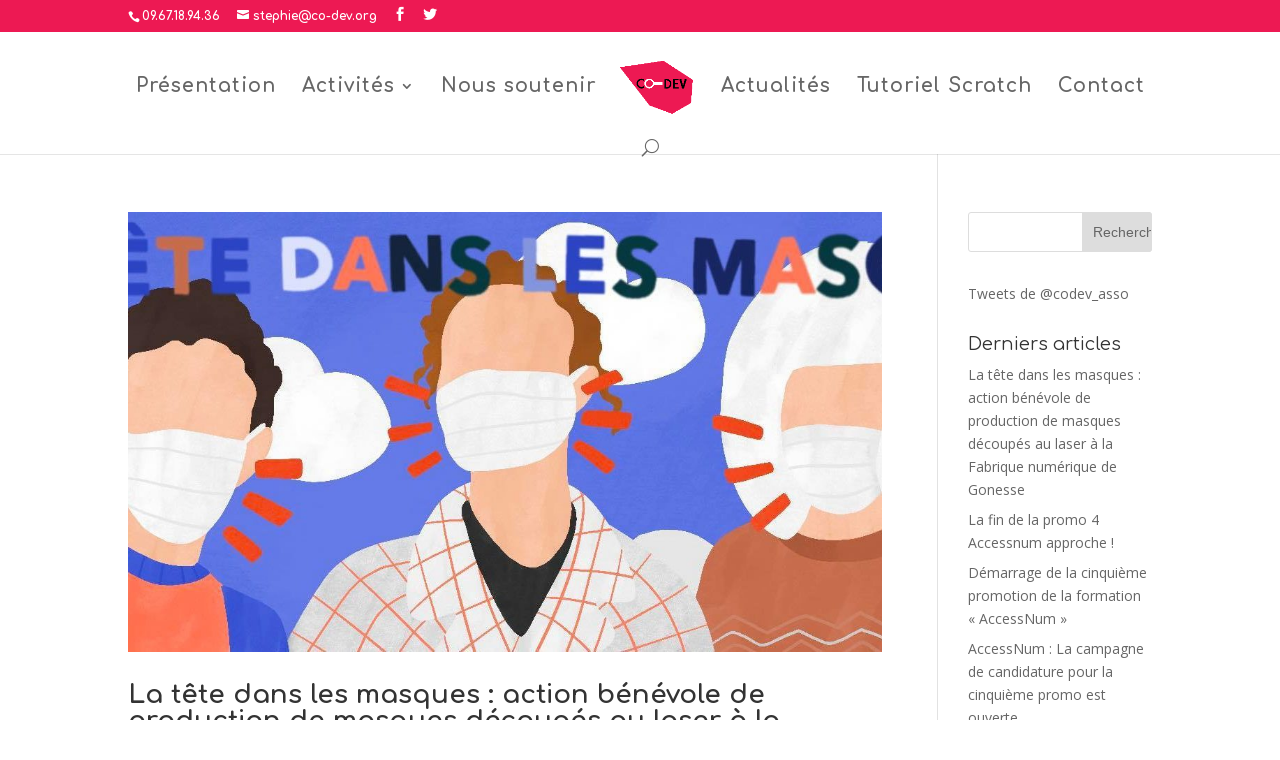

--- FILE ---
content_type: text/html; charset=UTF-8
request_url: https://co-dev.org/category/fabrique-numerique/
body_size: 7753
content:

<!DOCTYPE html>
<!--[if IE 6]>
<html id="ie6" lang="fr-FR">
<![endif]-->
<!--[if IE 7]>
<html id="ie7" lang="fr-FR">
<![endif]-->
<!--[if IE 8]>
<html id="ie8" lang="fr-FR">
<![endif]-->
<!--[if !(IE 6) | !(IE 7) | !(IE 8)  ]><!-->
<html lang="fr-FR">
<!--<![endif]-->
<head>
	<meta charset="UTF-8" />
			
	<meta http-equiv="X-UA-Compatible" content="IE=edge">
	<link rel="pingback" href="https://co-dev.org/xmlrpc.php" />

		<!--[if lt IE 9]>
	<script src="https://co-dev.org/wp-content/themes/Divi/js/html5.js" type="text/javascript"></script>
	<![endif]-->

	<script type="text/javascript">
		document.documentElement.className = 'js';
	</script>

	<script>var et_site_url='https://co-dev.org';var et_post_id='0';function et_core_page_resource_fallback(a,b){"undefined"===typeof b&&(b=a.sheet.cssRules&&0===a.sheet.cssRules.length);b&&(a.onerror=null,a.onload=null,a.href?a.href=et_site_url+"/?et_core_page_resource="+a.id+et_post_id:a.src&&(a.src=et_site_url+"/?et_core_page_resource="+a.id+et_post_id))}
</script><title>Fabrique numérique | Codev - Les Compagnons du Dev</title>
<link rel='dns-prefetch' href='//fonts.googleapis.com' />
<link rel='dns-prefetch' href='//s.w.org' />
<link rel="alternate" type="application/rss+xml" title="Codev - Les Compagnons du Dev &raquo; Flux" href="https://co-dev.org/feed/" />
<link rel="alternate" type="application/rss+xml" title="Codev - Les Compagnons du Dev &raquo; Flux des commentaires" href="https://co-dev.org/comments/feed/" />
<link rel="alternate" type="application/rss+xml" title="Codev - Les Compagnons du Dev &raquo; Flux de la catégorie Fabrique numérique" href="https://co-dev.org/category/fabrique-numerique/feed/" />
		<script type="text/javascript">
			window._wpemojiSettings = {"baseUrl":"https:\/\/s.w.org\/images\/core\/emoji\/2.3\/72x72\/","ext":".png","svgUrl":"https:\/\/s.w.org\/images\/core\/emoji\/2.3\/svg\/","svgExt":".svg","source":{"concatemoji":"https:\/\/co-dev.org\/wp-includes\/js\/wp-emoji-release.min.js?ver=4.8.27"}};
			!function(t,a,e){var r,i,n,o=a.createElement("canvas"),l=o.getContext&&o.getContext("2d");function c(t){var e=a.createElement("script");e.src=t,e.defer=e.type="text/javascript",a.getElementsByTagName("head")[0].appendChild(e)}for(n=Array("flag","emoji4"),e.supports={everything:!0,everythingExceptFlag:!0},i=0;i<n.length;i++)e.supports[n[i]]=function(t){var e,a=String.fromCharCode;if(!l||!l.fillText)return!1;switch(l.clearRect(0,0,o.width,o.height),l.textBaseline="top",l.font="600 32px Arial",t){case"flag":return(l.fillText(a(55356,56826,55356,56819),0,0),e=o.toDataURL(),l.clearRect(0,0,o.width,o.height),l.fillText(a(55356,56826,8203,55356,56819),0,0),e===o.toDataURL())?!1:(l.clearRect(0,0,o.width,o.height),l.fillText(a(55356,57332,56128,56423,56128,56418,56128,56421,56128,56430,56128,56423,56128,56447),0,0),e=o.toDataURL(),l.clearRect(0,0,o.width,o.height),l.fillText(a(55356,57332,8203,56128,56423,8203,56128,56418,8203,56128,56421,8203,56128,56430,8203,56128,56423,8203,56128,56447),0,0),e!==o.toDataURL());case"emoji4":return l.fillText(a(55358,56794,8205,9794,65039),0,0),e=o.toDataURL(),l.clearRect(0,0,o.width,o.height),l.fillText(a(55358,56794,8203,9794,65039),0,0),e!==o.toDataURL()}return!1}(n[i]),e.supports.everything=e.supports.everything&&e.supports[n[i]],"flag"!==n[i]&&(e.supports.everythingExceptFlag=e.supports.everythingExceptFlag&&e.supports[n[i]]);e.supports.everythingExceptFlag=e.supports.everythingExceptFlag&&!e.supports.flag,e.DOMReady=!1,e.readyCallback=function(){e.DOMReady=!0},e.supports.everything||(r=function(){e.readyCallback()},a.addEventListener?(a.addEventListener("DOMContentLoaded",r,!1),t.addEventListener("load",r,!1)):(t.attachEvent("onload",r),a.attachEvent("onreadystatechange",function(){"complete"===a.readyState&&e.readyCallback()})),(r=e.source||{}).concatemoji?c(r.concatemoji):r.wpemoji&&r.twemoji&&(c(r.twemoji),c(r.wpemoji)))}(window,document,window._wpemojiSettings);
		</script>
		<meta content="Les Compagnons du Dev Co-dev v.2" name="generator"/><style type="text/css">
img.wp-smiley,
img.emoji {
	display: inline !important;
	border: none !important;
	box-shadow: none !important;
	height: 1em !important;
	width: 1em !important;
	margin: 0 .07em !important;
	vertical-align: -0.1em !important;
	background: none !important;
	padding: 0 !important;
}
</style>
<link rel='stylesheet' id='wpa-style-css'  href='https://co-dev.org/wp-content/plugins/wp-accessibility/css/wpa-style.css?ver=4.8.27' type='text/css' media='all' />
<link rel='stylesheet' id='wp-pagenavi-css'  href='https://co-dev.org/wp-content/plugins/wp-pagenavi/pagenavi-css.css?ver=2.70' type='text/css' media='all' />
<link rel='stylesheet' id='et_monarch-css-css'  href='https://co-dev.org/wp-content/plugins/monarch/css/style.css?ver=1.4.8' type='text/css' media='all' />
<link rel='stylesheet' id='et-gf-open-sans-css'  href='https://fonts.googleapis.com/css?family=Open+Sans:400,700' type='text/css' media='all' />
<link rel='stylesheet' id='parent-style-css'  href='https://co-dev.org/wp-content/themes/Divi/style.css?ver=4.8.27' type='text/css' media='all' />
<link rel='stylesheet' id='divi-fonts-css'  href='https://fonts.googleapis.com/css?family=Open+Sans:300italic,400italic,600italic,700italic,800italic,400,300,600,700,800&#038;subset=latin,latin-ext' type='text/css' media='all' />
<link rel='stylesheet' id='divi-style-css'  href='https://co-dev.org/wp-content/themes/Divi-Space-Child/style.css?ver=3.0.72' type='text/css' media='all' />
<link rel='stylesheet' id='dashicons-css'  href='https://co-dev.org/wp-includes/css/dashicons.min.css?ver=4.8.27' type='text/css' media='all' />
<script type='text/javascript' src='https://co-dev.org/wp-includes/js/jquery/jquery.js?ver=1.12.4'></script>
<script type='text/javascript' src='https://co-dev.org/wp-includes/js/jquery/jquery-migrate.min.js?ver=1.4.1'></script>
<link rel='https://api.w.org/' href='https://co-dev.org/wp-json/' />
<link rel="EditURI" type="application/rsd+xml" title="RSD" href="https://co-dev.org/xmlrpc.php?rsd" />
<link rel="wlwmanifest" type="application/wlwmanifest+xml" href="https://co-dev.org/wp-includes/wlwmanifest.xml" /> 
<meta name="generator" content="WordPress 4.8.27" />
<style type="text/css" id="et-social-custom-css">
				 
			</style>
<script type="text/javascript">
jQuery(document).ready(function(){
jQuery("#footer-info").text(' ');
jQuery('<p id="footer-info">Design <a href="http://www.rouge-le-fil.com/">Rouge le Fil</a> | Les Compagnons du Dev <a href="http://co-dev.org/">CoDev</a></p>').insertAfter("#footer-info");
});
</script>

<meta name="viewport" content="width=device-width, initial-scale=1.0, maximum-scale=1.0, user-scalable=0" /><link rel="shortcut icon" href="http://codevorgmk.cluster011.ovh.net/wp-content/uploads/2015/06/logo-codev.png" /><style type="text/css">.broken_link, a.broken_link {
	text-decoration: line-through;
}</style>
	<!-- Clean Archives Reloaded v3.2.0 | http://www.viper007bond.com/wordpress-plugins/clean-archives-reloaded/ -->
	<style type="text/css">.car-collapse .car-yearmonth { cursor: s-resize; } </style>
	<script type="text/javascript">
		/* <![CDATA[ */
			jQuery(document).ready(function() {
				jQuery('.car-collapse').find('.car-monthlisting').hide();
				jQuery('.car-collapse').find('.car-monthlisting:first').show();
				jQuery('.car-collapse').find('.car-yearmonth').click(function() {
					jQuery(this).next('ul').slideToggle('fast');
				});
				jQuery('.car-collapse').find('.car-toggler').click(function() {
					if ( 'Tout développer' == jQuery(this).text() ) {
						jQuery(this).parent('.car-container').find('.car-monthlisting').show();
						jQuery(this).text('Tout réduire');
					}
					else {
						jQuery(this).parent('.car-container').find('.car-monthlisting').hide();
						jQuery(this).text('Tout développer');
					}
					return false;
				});
			});
		/* ]]> */
	</script>

<link rel="stylesheet" id="et-divi-customizer-global-cached-inline-styles" href="https://co-dev.org/wp-content/cache/et/global/et-divi-customizer-global-17673439915932.min.css" onerror="et_core_page_resource_fallback(this, true)" onload="et_core_page_resource_fallback(this)" /></head>
<body class="archive category category-fabrique-numerique category-21 et_monarch et_pb_button_helper_class et_non_fixed_nav et_show_nav et_cover_background et_secondary_nav_enabled et_secondary_nav_two_panels et_pb_gutter osx et_pb_gutters3 et_primary_nav_dropdown_animation_fade et_secondary_nav_dropdown_animation_fade et_pb_footer_columns4 et_header_style_split et_right_sidebar et_divi_theme">
	<div id="page-container">

			<div id="top-header">
			<div class="container clearfix">

			
				<div id="et-info">
									<span id="et-info-phone">09.67.18.94.36</span>
				
									<a href="mailto:stephie@co-dev.org"><span id="et-info-email">stephie@co-dev.org</span></a>
				
				<ul class="et-social-icons">

	<li class="et-social-icon et-social-facebook">
		<a href="https://www.facebook.com/codev.fr" class="icon">
			<span>Facebook</span>
		</a>
	</li>
	<li class="et-social-icon et-social-twitter">
		<a href="https://twitter.com/codev_asso" class="icon">
			<span>Twitter</span>
		</a>
	</li>

</ul>				</div> <!-- #et-info -->

			
				<div id="et-secondary-menu">
				<div class="et_duplicate_social_icons">
								<ul class="et-social-icons">

	<li class="et-social-icon et-social-facebook">
		<a href="https://www.facebook.com/codev.fr" class="icon">
			<span>Facebook</span>
		</a>
	</li>
	<li class="et-social-icon et-social-twitter">
		<a href="https://twitter.com/codev_asso" class="icon">
			<span>Twitter</span>
		</a>
	</li>

</ul>
							</div>				</div> <!-- #et-secondary-menu -->

			</div> <!-- .container -->
		</div> <!-- #top-header -->
	
	
		<header id="main-header" data-height-onload="94">
			<div class="container clearfix et_menu_container">
							<div class="logo_container">
					<span class="logo_helper"></span>
					<a href="https://co-dev.org/">
						<img src="http://codevorgmk.cluster011.ovh.net/wp-content/uploads/2015/06/logo-codev.png" alt="Codev - Les Compagnons du Dev" id="logo" data-height-percentage="54" />
					</a>
				</div>
				<div id="et-top-navigation" data-height="94" data-fixed-height="35">
											<nav id="top-menu-nav">
						<ul id="top-menu" class="nav"><li id="menu-item-307" class="menu-item menu-item-type-post_type menu-item-object-page menu-item-307"><a href="https://co-dev.org/presentation/">Présentation</a></li>
<li id="menu-item-85" class="menu-item menu-item-type-post_type menu-item-object-page menu-item-has-children menu-item-85"><a href="https://co-dev.org/activites/">Activités</a>
<ul  class="sub-menu">
	<li id="menu-item-82" class="menu-item menu-item-type-post_type menu-item-object-page menu-item-82"><a href="https://co-dev.org/education/">Education</a></li>
	<li id="menu-item-2524" class="menu-item menu-item-type-post_type menu-item-object-page menu-item-2524"><a href="https://co-dev.org/formation/">Formation</a></li>
	<li id="menu-item-80" class="menu-item menu-item-type-post_type menu-item-object-page menu-item-80"><a href="https://co-dev.org/lien-social/">Lien Social</a></li>
</ul>
</li>
<li id="menu-item-84" class="menu-item menu-item-type-post_type menu-item-object-page menu-item-84"><a href="https://co-dev.org/nous-soutenir/">Nous soutenir</a></li>
<li id="menu-item-86" class="menu-item menu-item-type-post_type menu-item-object-page current_page_parent menu-item-86"><a href="https://co-dev.org/actualites/">Actualités</a></li>
<li id="menu-item-2058" class="menu-item menu-item-type-post_type menu-item-object-page menu-item-2058"><a href="https://co-dev.org/scratch-le-tutoriel/">Tutoriel Scratch</a></li>
<li id="menu-item-83" class="menu-item menu-item-type-post_type menu-item-object-page menu-item-83"><a href="https://co-dev.org/contact/">Contact</a></li>
</ul>						</nav>
					
					
					
										<div id="et_top_search">
						<span id="et_search_icon"></span>
					</div>
					
					<div id="et_mobile_nav_menu">
				<div class="mobile_nav closed">
					<span class="select_page">Sélectionner une page</span>
					<span class="mobile_menu_bar mobile_menu_bar_toggle"></span>
				</div>
			</div>				</div> <!-- #et-top-navigation -->
			</div> <!-- .container -->
			<div class="et_search_outer">
				<div class="container et_search_form_container">
					<form role="search" method="get" class="et-search-form" action="https://co-dev.org/">
					<input type="search" class="et-search-field" placeholder="Rechercher &hellip;" value="" name="s" title="Rechercher:" />					</form>
					<span class="et_close_search_field"></span>
				</div>
			</div>
		</header> <!-- #main-header -->

		<div id="et-main-area">

<div id="main-content">
	<div class="container">
		<div id="content-area" class="clearfix">
			<div id="left-area">
		
					<article id="post-2543" class="et_pb_post post-2543 post type-post status-publish format-standard has-post-thumbnail hentry category-event category-fabrique-numerique-de-gonesse category-fabrique-numerique">

											<a href="https://co-dev.org/la-tete-ds-les-masques/">
								<img src="https://co-dev.org/wp-content/uploads/2020/04/92497443_852980395128662_151012841128722432_o-1080x630.jpg" alt='La tête dans les masques : action bénévole de production de masques découpés au laser à la Fabrique numérique de Gonesse' width='1080' height='675' />							</a>
					
															<h2 class="entry-title"><a href="https://co-dev.org/la-tete-ds-les-masques/">La tête dans les masques : action bénévole de production de masques découpés au laser à la Fabrique numérique de Gonesse</a></h2>
					
					<p class="post-meta"> par <span class="author vcard"><a href="https://co-dev.org/author/achraf/" title="Articles de Achraf Abdou" rel="author">Achraf Abdou</a></span> | <span class="published">Avr 14, 2020</span> | <a href="https://co-dev.org/category/event/" rel="category tag">Event</a>, <a href="https://co-dev.org/category/fabrique-numerique-de-gonesse/" rel="category tag">Fabrique !Numérique de Gonesse</a>, <a href="https://co-dev.org/category/fabrique-numerique/" rel="category tag">Fabrique numérique</a></p>Des machines de la structure municipale d’insertion ont été mises à disposition de CO-DEV et de La Tête dans les nuages. L’action vise à réorganiser la production pour développer des masques en tissus pour les personnels soignants non équipés. Depuis deux semaines,...				
					</article> <!-- .et_pb_post -->
			
					<article id="post-2537" class="et_pb_post post-2537 post type-post status-publish format-standard has-post-thumbnail hentry category-education category-fabnum category-fabrique-numerique category-lab-briq-sociale-fabrique-numerique">

											<a href="https://co-dev.org/la-fin-de-la-promo-4-accessnum-approche/">
								<img src="https://co-dev.org/wp-content/uploads/2020/03/P1010005-1-1080x675.jpg" alt='La fin de la promo 4 Accessnum approche !' width='1080' height='675' />							</a>
					
															<h2 class="entry-title"><a href="https://co-dev.org/la-fin-de-la-promo-4-accessnum-approche/">La fin de la promo 4 Accessnum approche !</a></h2>
					
					<p class="post-meta"> par <span class="author vcard"><a href="https://co-dev.org/author/achraf/" title="Articles de Achraf Abdou" rel="author">Achraf Abdou</a></span> | <span class="published">Mar 4, 2020</span> | <a href="https://co-dev.org/category/education/" rel="category tag">Education</a>, <a href="https://co-dev.org/category/fabnum/" rel="category tag">Fabnum</a>, <a href="https://co-dev.org/category/fabrique-numerique/" rel="category tag">Fabrique numérique</a>, <a href="https://co-dev.org/category/fabrique-numerique/lab-briq-sociale-fabrique-numerique/" rel="category tag">Lab Briq Sociale</a></p>Les 15 stagiaires de la formation certifiante Accessnum IDI finissent l&rsquo;année avec le grand sourire et de nouvelles connaissances en tête. Les 6 mois d&rsquo;apprentissage sont finis, maintenant, place aux stages. Les stagiaires sont maintenant confrontés à la...				
					</article> <!-- .et_pb_post -->
			
					<article id="post-2491" class="et_pb_post post-2491 post type-post status-publish format-standard hentry category-education category-fabrique-numerique category-lab-briq-sociale category-lab-briq-sociale-fabrique-numerique">

				
															<h2 class="entry-title"><a href="https://co-dev.org/demarrage-de-la-cinquieme-promotion-de-la-formation-accessnum/">Démarrage de la cinquième promotion de la formation « AccessNum »</a></h2>
					
					<p class="post-meta"> par <span class="author vcard"><a href="https://co-dev.org/author/achraf/" title="Articles de Achraf Abdou" rel="author">Achraf Abdou</a></span> | <span class="published">Jan 28, 2020</span> | <a href="https://co-dev.org/category/education/" rel="category tag">Education</a>, <a href="https://co-dev.org/category/fabrique-numerique/" rel="category tag">Fabrique numérique</a>, <a href="https://co-dev.org/category/lab-briq-sociale/" rel="category tag">Lab Briq Sociale</a>, <a href="https://co-dev.org/category/fabrique-numerique/lab-briq-sociale-fabrique-numerique/" rel="category tag">Lab Briq Sociale</a></p>La cinquième promotion démarre avec 15 jeunes, débutants ou avec expériences, ils sont recrutés pour constituer cette nouvelle promotion pour une formation de six mois. dans le but de devenir un technicien de maintenance en informatique certifié RNCP. &nbsp;...				
					</article> <!-- .et_pb_post -->
			
					<article id="post-2487" class="et_pb_post post-2487 post type-post status-publish format-standard has-post-thumbnail hentry category-education category-event category-fabrique-numerique category-lab-briq-sociale category-lab-briq-sociale-fabrique-numerique">

											<a href="https://co-dev.org/accessnum-la-campagne-de-candidature-pour-la-cinquieme-promo-est-ouverte/">
								<img src="https://co-dev.org/wp-content/uploads/2019/11/Some-fun-announcements-for-everyone.png" alt='AccessNum : La campagne de candidature pour la cinquième promo est ouverte' width='1080' height='675' />							</a>
					
															<h2 class="entry-title"><a href="https://co-dev.org/accessnum-la-campagne-de-candidature-pour-la-cinquieme-promo-est-ouverte/">AccessNum : La campagne de candidature pour la cinquième promo est ouverte</a></h2>
					
					<p class="post-meta"> par <span class="author vcard"><a href="https://co-dev.org/author/achraf/" title="Articles de Achraf Abdou" rel="author">Achraf Abdou</a></span> | <span class="published">Nov 13, 2019</span> | <a href="https://co-dev.org/category/education/" rel="category tag">Education</a>, <a href="https://co-dev.org/category/event/" rel="category tag">Event</a>, <a href="https://co-dev.org/category/fabrique-numerique/" rel="category tag">Fabrique numérique</a>, <a href="https://co-dev.org/category/lab-briq-sociale/" rel="category tag">Lab Briq Sociale</a>, <a href="https://co-dev.org/category/fabrique-numerique/lab-briq-sociale-fabrique-numerique/" rel="category tag">Lab Briq Sociale</a></p>Fort du succès rencontré par les précédentes promotions d’Accessnum, Co-dev ouvre le recrutement pour une cinquième promotion et ambitionne d’accueillir 14 jeunes, le démarrage de recrutement a déjà commencé sur http://www.labriquesociale.fr/inscription/ L’association...				
					</article> <!-- .et_pb_post -->
			
					<article id="post-2481" class="et_pb_post post-2481 post type-post status-publish format-standard hentry category-education category-fabnum category-lab-briq-sociale-fabrique-numerique">

				
															<h2 class="entry-title"><a href="https://co-dev.org/la-nouvelle-promotion-4-accessnum-a-commence-sa-formation-le-07-octobre-2019/">La nouvelle promotion 4 « ACCESSNUM » a commencé sa formation le 07 Octobre 2019.</a></h2>
					
					<p class="post-meta"> par <span class="author vcard"><a href="https://co-dev.org/author/achraf/" title="Articles de Achraf Abdou" rel="author">Achraf Abdou</a></span> | <span class="published">Oct 8, 2019</span> | <a href="https://co-dev.org/category/education/" rel="category tag">Education</a>, <a href="https://co-dev.org/category/fabnum/" rel="category tag">Fabnum</a>, <a href="https://co-dev.org/category/fabrique-numerique/lab-briq-sociale-fabrique-numerique/" rel="category tag">Lab Briq Sociale</a></p>La nouvelle promotion de la formation « Accessnum » a commencé les cours lundi 07 Octobre , un nouveau départ professionnel pour ces 15 stagiaires. Les nouveaux stagiaires de la formation certifiante IDI ont repris les cours avec le sourire, après plusieurs mois de...				
					</article> <!-- .et_pb_post -->
			
					<article id="post-2463" class="et_pb_post post-2463 post type-post status-publish format-standard has-post-thumbnail hentry category-education category-fabnum category-lab-briq-sociale-fabrique-numerique category-lab-briq-sociale">

											<a href="https://co-dev.org/ouverture-du-recrutement-pour-la-4e-promo/">
								<img src="https://co-dev.org/wp-content/uploads/2019/06/travel-the-world.1-1080x675.png" alt='Ouverture du recrutement pour la 4e promo' width='1080' height='675' />							</a>
					
															<h2 class="entry-title"><a href="https://co-dev.org/ouverture-du-recrutement-pour-la-4e-promo/">Ouverture du recrutement pour la 4e promo</a></h2>
					
					<p class="post-meta"> par <span class="author vcard"><a href="https://co-dev.org/author/achraf/" title="Articles de Achraf Abdou" rel="author">Achraf Abdou</a></span> | <span class="published">Juin 25, 2019</span> | <a href="https://co-dev.org/category/education/" rel="category tag">Education</a>, <a href="https://co-dev.org/category/fabnum/" rel="category tag">Fabnum</a>, <a href="https://co-dev.org/category/fabrique-numerique/lab-briq-sociale-fabrique-numerique/" rel="category tag">Lab Briq Sociale</a>, <a href="https://co-dev.org/category/lab-briq-sociale/" rel="category tag">Lab Briq Sociale</a></p>Fort du succès rencontré par les précédentes promotions d&rsquo;Accessnum, Co-dev ouvre le recrutement pour une quatrième promotion et ambitionne d’accueillir 14 jeunes, le démarrage de recrutement a déjà commencé sur http://www.labriquesociale.fr/inscription/....				
					</article> <!-- .et_pb_post -->
			<div class='wp-pagenavi'>
<span class='pages'>Page 1 sur 4</span><span class='current'>1</span><a class="page larger" title="Page 2" href="https://co-dev.org/category/fabrique-numerique/page/2/">2</a><a class="page larger" title="Page 3" href="https://co-dev.org/category/fabrique-numerique/page/3/">3</a><a class="page larger" title="Page 4" href="https://co-dev.org/category/fabrique-numerique/page/4/">4</a><a class="nextpostslink" rel="next" href="https://co-dev.org/category/fabrique-numerique/page/2/">&raquo;</a>
</div>			</div> <!-- #left-area -->

				<div id="sidebar">
		<div id="search-2" class="et_pb_widget widget_search"><form role="search" method="get" id="searchform" class="searchform" action="https://co-dev.org/">
				<div>
					<label class="screen-reader-text" for="s">Rechercher :</label>
					<input type="text" value="" name="s" id="s" />
					<input type="submit" id="searchsubmit" value="Rechercher" />
				</div>
			</form></div> <!-- end .et_pb_widget --><div id="text-2" class="et_pb_widget widget_text">			<div class="textwidget"><a class="twitter-timeline" href="https://twitter.com/codev_asso" data-widget-id="618816826894626817">Tweets de @codev_asso</a>
<script>!function(d,s,id){var js,fjs=d.getElementsByTagName(s)[0],p=/^http:/.test(d.location)?'http':'https';if(!d.getElementById(id)){js=d.createElement(s);js.id=id;js.src=p+"://platform.twitter.com/widgets.js";fjs.parentNode.insertBefore(js,fjs);}}(document,"script","twitter-wjs");</script></div>
		</div> <!-- end .et_pb_widget -->		<div id="recent-posts-2" class="et_pb_widget widget_recent_entries">		<h4 class="widgettitle">Derniers articles</h4>		<ul>
					<li>
				<a href="https://co-dev.org/la-tete-ds-les-masques/">La tête dans les masques : action bénévole de production de masques découpés au laser à la Fabrique numérique de Gonesse</a>
						</li>
					<li>
				<a href="https://co-dev.org/la-fin-de-la-promo-4-accessnum-approche/">La fin de la promo 4 Accessnum approche !</a>
						</li>
					<li>
				<a href="https://co-dev.org/demarrage-de-la-cinquieme-promotion-de-la-formation-accessnum/">Démarrage de la cinquième promotion de la formation « AccessNum »</a>
						</li>
					<li>
				<a href="https://co-dev.org/accessnum-la-campagne-de-candidature-pour-la-cinquieme-promo-est-ouverte/">AccessNum : La campagne de candidature pour la cinquième promo est ouverte</a>
						</li>
					<li>
				<a href="https://co-dev.org/la-nouvelle-promotion-4-accessnum-a-commence-sa-formation-le-07-octobre-2019/">La nouvelle promotion 4 « ACCESSNUM » a commencé sa formation le 07 Octobre 2019.</a>
						</li>
				</ul>
		</div> <!-- end .et_pb_widget -->		<div id="categories-3" class="et_pb_widget widget_categories"><h4 class="widgettitle">Catégories</h4>		<ul>
	<li class="cat-item cat-item-9"><a href="https://co-dev.org/category/education/" >Education</a>
</li>
	<li class="cat-item cat-item-44"><a href="https://co-dev.org/category/event/" >Event</a>
</li>
	<li class="cat-item cat-item-41"><a href="https://co-dev.org/category/fabnum/" >Fabnum</a>
</li>
	<li class="cat-item cat-item-39"><a href="https://co-dev.org/category/fabrique-numerique-de-gonesse/" >Fabrique !Numérique de Gonesse</a>
</li>
	<li class="cat-item cat-item-21 current-cat"><a href="https://co-dev.org/category/fabrique-numerique/" >Fabrique numérique</a>
</li>
	<li class="cat-item cat-item-46"><a href="https://co-dev.org/category/formalab/" >Formalab</a>
</li>
	<li class="cat-item cat-item-8"><a href="https://co-dev.org/category/kids-coding-club/" >Kids Coding Club</a>
</li>
	<li class="cat-item cat-item-32"><a href="https://co-dev.org/category/lab-briq-sociale/" >Lab Briq Sociale</a>
</li>
	<li class="cat-item cat-item-33"><a href="https://co-dev.org/category/fabrique-numerique/lab-briq-sociale-fabrique-numerique/" >Lab Briq Sociale</a>
</li>
	<li class="cat-item cat-item-1"><a href="https://co-dev.org/category/non-classe/" >Non classé</a>
</li>
	<li class="cat-item cat-item-13"><a href="https://co-dev.org/category/referent-numerique/" >Référent numérique</a>
</li>
	<li class="cat-item cat-item-52"><a href="https://co-dev.org/category/fabrique-numerique/reorientation/" >réorientation</a>
</li>
		</ul>
</div> <!-- end .et_pb_widget --><div id="text-3" class="et_pb_widget widget_text">			<div class="textwidget"><div class="fb-page" data-href="https://www.facebook.com/codev.fr" data-small-header="false" data-adapt-container-width="true" data-hide-cover="false" data-show-facepile="true" data-show-posts="false"><div class="fb-xfbml-parse-ignore"><blockquote cite="https://www.facebook.com/codev.fr"><a href="https://www.facebook.com/codev.fr">Co-Dev</a></blockquote></div></div></div>
		</div> <!-- end .et_pb_widget -->	</div> <!-- end #sidebar -->
		</div> <!-- #content-area -->
	</div> <!-- .container -->
</div> <!-- #main-content -->


			<footer id="main-footer">
				

		
				<div id="et-footer-nav">
					<div class="container">
						<ul id="menu-menu-principal" class="bottom-nav"><li class="menu-item menu-item-type-post_type menu-item-object-page menu-item-307"><a href="https://co-dev.org/presentation/">Présentation</a></li>
<li class="menu-item menu-item-type-post_type menu-item-object-page menu-item-has-children menu-item-85"><a href="https://co-dev.org/activites/">Activités</a></li>
<li class="menu-item menu-item-type-post_type menu-item-object-page menu-item-84"><a href="https://co-dev.org/nous-soutenir/">Nous soutenir</a></li>
<li class="menu-item menu-item-type-post_type menu-item-object-page current_page_parent menu-item-86"><a href="https://co-dev.org/actualites/">Actualités</a></li>
<li class="menu-item menu-item-type-post_type menu-item-object-page menu-item-2058"><a href="https://co-dev.org/scratch-le-tutoriel/">Tutoriel Scratch</a></li>
<li class="menu-item menu-item-type-post_type menu-item-object-page menu-item-83"><a href="https://co-dev.org/contact/">Contact</a></li>
</ul>					</div>
				</div> <!-- #et-footer-nav -->

			
				<div id="footer-bottom">
					<div class="container clearfix">
				<ul class="et-social-icons">

	<li class="et-social-icon et-social-facebook">
		<a href="https://www.facebook.com/codev.fr" class="icon">
			<span>Facebook</span>
		</a>
	</li>
	<li class="et-social-icon et-social-twitter">
		<a href="https://twitter.com/codev_asso" class="icon">
			<span>Twitter</span>
		</a>
	</li>

</ul><p id="footer-info">Design de <a href="http://www.elegantthemes.com" title="Premium WordPress Themes">Elegant Themes</a> | Propulsé par <a href="http://www.wordpress.org">WordPress</a></p>					</div>	<!-- .container -->
				</div>
			</footer> <!-- #main-footer -->
		</div> <!-- #et-main-area -->


	</div> <!-- #page-container -->

		<script type="text/javascript">
		var et_animation_data = [];
	</script>
	<link rel='stylesheet' id='et-builder-googlefonts-css'  href='https://fonts.googleapis.com/css?family=Comfortaa:400,300,700&#038;subset=latin,cyrillic-ext,greek,latin-ext,cyrillic' type='text/css' media='all' />
<script type='text/javascript' src='https://co-dev.org/wp-content/plugins/wp-accessibility/js/longdesc.button.js?ver=1.0'></script>
<script type='text/javascript' src='https://co-dev.org/wp-content/plugins/monarch/js/idle-timer.min.js?ver=1.4.8'></script>
<script type='text/javascript'>
/* <![CDATA[ */
var monarchSettings = {"ajaxurl":"https:\/\/co-dev.org\/wp-admin\/admin-ajax.php","pageurl":"","stats_nonce":"c79b39de1a","share_counts":"ae9cb94bdd","follow_counts":"7c70226c5a","total_counts":"eb2bdefbfa","media_single":"6bddb2a11c","media_total":"00ec17ce28","generate_all_window_nonce":"d8ddae34af","no_img_message":"No images available for sharing on this page"};
/* ]]> */
</script>
<script type='text/javascript' src='https://co-dev.org/wp-content/plugins/monarch/js/custom.js?ver=1.4.8'></script>
<script type='text/javascript'>
/* <![CDATA[ */
var et_shortcodes_strings = {"previous":"Pr\u00e9c\u00e9dent","next":"Suivant"};
var et_pb_custom = {"ajaxurl":"https:\/\/co-dev.org\/wp-admin\/admin-ajax.php","images_uri":"https:\/\/co-dev.org\/wp-content\/themes\/Divi\/images","builder_images_uri":"https:\/\/co-dev.org\/wp-content\/themes\/Divi\/includes\/builder\/images","et_frontend_nonce":"8b0075a245","subscription_failed":"Veuillez v\u00e9rifier les champs ci-dessous pour vous assurer que vous avez entr\u00e9 les informations correctes.","et_ab_log_nonce":"fc3990304f","fill_message":"S'il vous pla\u00eet, remplissez les champs suivants:","contact_error_message":"Veuillez corriger les erreurs suivantes :","invalid":"E-mail non valide","captcha":"Captcha","prev":"Pr\u00e9c\u00e9dent","previous":"Pr\u00e9c\u00e9dente","next":"Prochaine","wrong_captcha":"Vous avez entr\u00e9 le mauvais num\u00e9ro dans le captcha.","is_builder_plugin_used":"","ignore_waypoints":"no","is_divi_theme_used":"1","widget_search_selector":".widget_search","is_ab_testing_active":"","page_id":"2543","unique_test_id":"","ab_bounce_rate":"5","is_cache_plugin_active":"no","is_shortcode_tracking":""};
/* ]]> */
</script>
<script type='text/javascript' src='https://co-dev.org/wp-content/themes/Divi/js/custom.min.js?ver=3.0.72'></script>
<script type='text/javascript' src='https://co-dev.org/wp-content/plugins/monarch/core/admin/js/common.js?ver=3.17.3'></script>
<script type='text/javascript' src='https://co-dev.org/wp-includes/js/wp-embed.min.js?ver=4.8.27'></script>

<script type='text/javascript'>
//<![CDATA[
(function( $ ) { 'use strict';
	
	$('a').removeAttr('target');
	
	$('input,a,select,textarea,button').removeAttr('tabindex');
	
}(jQuery));
//]]>
</script></body>
</html>

--- FILE ---
content_type: text/css
request_url: https://co-dev.org/wp-content/themes/Divi-Space-Child/style.css?ver=3.0.72
body_size: 156
content:
/*
 Theme Name:   Les Compagnons du Dev Co-dev
 Theme URI:    http://divi.space/
 Description:  A Child Theme built for Divi on Divi Space
 Author:       Rouge le Fil - Alix Heuer
 Author URI:   http://www.rouge-le-fil.com/
 Template:     Divi
 Version:      2
 License:      GNU General Public License v2 or later
 License URI:  http://www.gnu.org/licenses/gpl-2.0.html
*/

